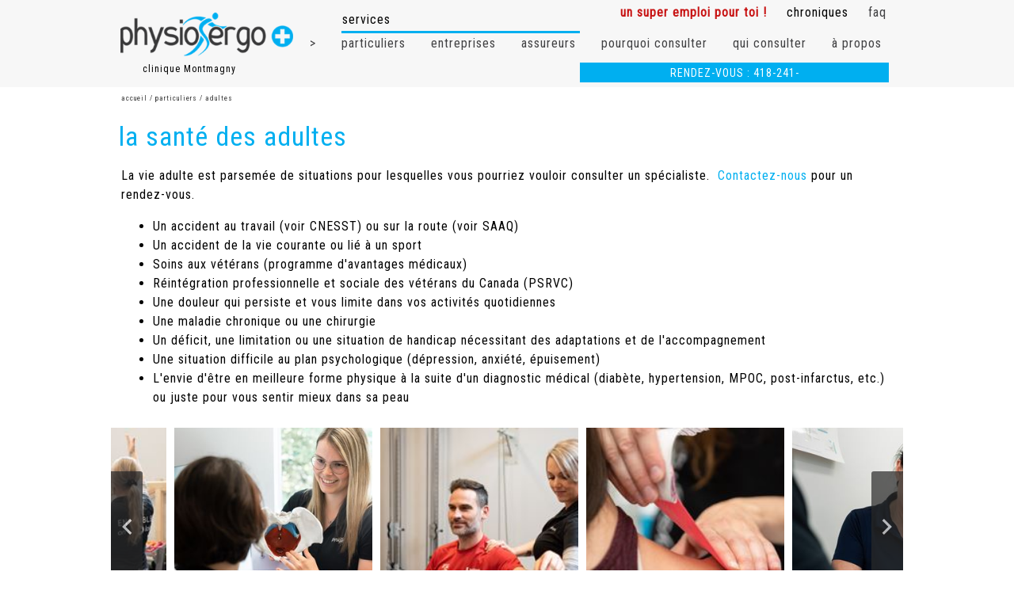

--- FILE ---
content_type: text/html; charset=utf-8
request_url: https://www.physioergoplus.com/services-pour-adultes
body_size: 44024
content:


<!DOCTYPE html>

<html id="Html" xmlns="http://www.w3.org/1999/xhtml" lang="fr">
<head>
<!-- Google Analytics --->
<script type="text/javascript">
(function(i,s,o,g,r,a,m){i['GoogleAnalyticsObject']=r;i[r]=i[r]||function(){
(i[r].q=i[r].q||[]).push(arguments)},i[r].l=1*new Date();a=s.createElement(o),
m=s.getElementsByTagName(o)[0];a.async=1;a.src=g;m.parentNode.insertBefore(a,m)
})(window,document,'script','//www.google-analytics.com/analytics.js','ga');
ga('create', 'UA-62737322-2', 'auto', { name: 'system'});
ga('system.set', 'dimension1', '2449403');
ga('system.set', 'dimension2', 'physioergoplus.com');
ga('system.send', 'pageview');
</script>


<!-- Global site tag (gtag.js) - Google Analytics -->
<script async src="https://www.googletagmanager.com/gtag/js?id="></script>
<script>
  window.dataLayer = window.dataLayer || [];
  function gtag(){dataLayer.push(arguments);}
  gtag('consent', 'default', {'ad_storage': 'granted','analytics_storage': 'granted'});
  gtag('js', new Date());
  gtag('set', {'custom_map': {'dimension1': 'siteId', 'dimension2': 'siteUrl'}});
  gtag('config', 'G-TEYNTCSR6J', {'siteId': '2449403', 'siteUrl': 'physioergoplus.com'});
</script>

<title>
	PhysioErgo+ | Montmagny | Santé des adultes
</title><meta name="Generator" content="WebSelf.net" /><meta http-equiv="content-type" content="text/html; charset=utf-8" /><meta name="viewport" content="width=device-width" />
<meta name="DESCRIPTION" content="La vie adulte est parsemée de situations pour lesquelles vous pourriez vouloir consulter un spécialiste.  Contactez-nous pour un rendez-vous."/>
<meta name="KEYWORDS" content="douleur, cnesst, saaq, accident, vétéran, psrvc, chronique, chirurgie, handicap, adaptation, dépression, anxiété, épuisement, burnout, diabète, hypertension, mpoc, infarctus, fracture, entorse, commotion, torticoli, périnée, urinaire, descente, utérus, vessie, rectum, sexuelle, accouchement, tendon, amputation, arthrose, arthrite, tendinite, sensibilité, orthèse, réadaptation, brûlure, électrique, raideur, adaptation, handicap, sport, migraine, vertébral, lourd, adhérence, cellulite, stress"/>
<link href="https://fonts.googleapis.com/css?family=Source+Sans+Pro|Kristi|Patrick+Hand|Crafty+Girls|Just+Another+Hand|Lato|Arvo|Crushed|Michroma|Lily+Script+One|Corben|Glass+Antiqua|Josefin+Sans|Lobster|Anton|Calligraffitti|Asap|Droid+Serif|Goudy+Bookletter+1911|Molengo|Signika|Dancing+Script|Architects+Daughter|Amaranth|Open+Sans:300|Coda|Open+Sans+Condensed:300|Merriweather|Fjalla+One|Chewy|Crimson+Text|Indie+Flower|Comfortaa|Yanone+Kaffeesatz|Homemade+Apple|Cardo|Orbitron|Cutive|Gruppo|Raleway|Roboto+Condensed|Allan|Mountains+of+Christmas|Kaushan+Script|Roboto+Slab|Roboto|Amiri|Lateef|Scheherazade|Sacramento|Meddon|Montserrat|Playfair+Display|Poppins|Work+Sans|Droid+Sans|Pathway+Gothic+One|DM+Sans|Manrope|Lexend+Deca|PT+Serif|Frank+Ruhl+Libre|Libre+Caslon+Text|Dela+Gothic+One|Righteous|Parisienne|Anek+Gurmukhi|Inter|Nunito+Sans|Prompt|Epilogue|Libre+Baskerville|Hahmlet|Fraunces|Elsie+Swash+Caps|Alfa+Slab+One|Berkshire+Swash|Syne|Libre+Franklin|Heebo|Kanit|Fira+Sans|Barlow+Condensed|Archivo|Literata|Rasa|Newsreader|Anonymous+Pro|Sansita+Swashed|Bebas+Neue|Great+Vibes|Petit+Formal+Script|Style+Script" rel="stylesheet" type="text/css" />
<link href="/Ext/Resources?a=bvYs0aOEOUIk3qjg__c8nA,,&r=FOHedOK__SnXegRQROGfy-nVB_O5EyVysemfSWPpywTPFmc2fmY16hHyw6k9_skq" rel="stylesheet" type="text/css"/>
<style type="text/css">
*:focus{outline:none;}.ui-slider{position:relative;}.ui-slider-handle{position:absolute;}.ui-datepicker{width:215px;padding:0;display:none;border-radius:3px;color:#121922;background:#eee;overflow:hidden;box-shadow:4px 4px 12px rgba(0, 0, 0, 0.6);font-family:Arial, Helvetica, sans-serif;font-size:10pt;}.ui-datepicker-header{padding:5px;}.ui-datepicker-prev, .ui-datepicker-next{display:none;}.ui-datepicker-title{display:flex;}.ui-datepicker select{padding:3px;border:none;border-radius:3px;}.ui-datepicker-month{flex:2;}.ui-datepicker-year{margin-left:5px;flex:1;}.ui-datepicker-calendar{width:calc(100% - 10px);margin:5px;border-collapse:collapse;}.ui-datepicker-calendar th span{display:block;margin-bottom:8px;border-bottom:1px solid #858688;padding-bottom:5px;}.ui-datepicker-calendar th, .ui-datepicker-calendar td{padding:0;text-align:center;}.ui-datepicker-calendar td{height:20px;}.ui-datepicker-unselectable{color:#858688;cursor:default;}.ui-datepicker a{color:#121922;text-decoration:none;cursor:pointer;}.ui-datepicker-current-day{background:#858688;}.ui-datepicker-today{font-weight:bold;text-decoration:underline;}#Background{margin:0px auto;padding-top:110px;}.Wrapper{position:relative;width:100%;}.WrapperItem{position:absolute;top:0px;right:0px;bottom:0px;left:0px;}.Content_Zone{position:relative;}.WrapperItem, .Zone{width:1000px;margin:0px auto;}.Wrapper > .Zone{position:relative;}#MenuWrapper{position:absolute;left:235px;top:31px;width:765px;height:48px;}#TabsHolder{display:inline-block;}#Menu{white-space:nowrap;text-align:left;min-height:100%;}#MenuWrapper .item, #MenuWrapper .subItem{position:relative;}#Menu .item, #Menu .item > a{display:inline-block;vertical-align:middle;box-sizing:border-box;;}#Menu .item > a, #MenuWrapper .subItem > a{display:block;position:relative;white-space:nowrap;z-index:0;cursor:pointer;padding:1em;}#MenuWrapper a:link, #MenuWrapper a:visited, #MenuWrapper a:hover, #MenuWrapper a:active{text-decoration:inherit;}#MenuWrapper .subMenu, #MenuWrapper .subSubMenu, #MenuWrapper .subItem:hover .subSubMenu .subItem .subSubMenu{position:absolute;visibility:hidden;transition:visibility 0 0.2s;}#MenuWrapper .subMenu{top:100%;z-index:1;}#MenuWrapper .subSubMenu{top:0%;left:100%;z-index:2;}#MenuWrapper .subSubMenu.subMenuLeft{left:auto;right:100%;}#MenuWrapper .item:hover .subMenu, #MenuWrapper .subItem:hover .subSubMenu, #MenuWrapper .subItem .subSubMenu .subItem:hover .subSubMenu{visibility:visible;transition:visibility 0 0;}#Menu .separator{display:inline-block;vertical-align:middle;width:0.25em;height:3.4em;}.Block, .Block_Wrapper{position:absolute;}.Block_Wrapper{top:0px;bottom:0px;left:0px;right:0px;overflow:hidden;}#HeaderZoneWrapper .Zone, #FooterZoneWrapper .Zone{position:relative;}#HeaderZoneWrapper .Zone .Content_Zone, #FooterZoneWrapper .Zone .Content_Zone{position:absolute;min-height:0;}#HeaderZoneWrapper #HeaderContentZone, #FooterZoneWrapper #FooterContentZone{position:relative;overflow:hidden;z-index:0;}#HeaderMenuZone{left:0;top:0;z-index:5;}Html{min-width:1000px;}#HeaderContentZone{height:110px;}#HeaderWrapper{position:fixed;top:0px;z-index:1;}#Zone26598167 .Content_Zone{min-height:390px;}#Zone26679041 .Content_Zone{min-height:270px;}#Zone26679046 .Content_Zone{min-height:1230px;}#Zone26679068 .Content_Zone{min-height:430px;}#Zone26715013 .Content_Zone{min-height:80px;}#FooterContentZone{height:400px;}.BgLayer{position:absolute;width:100%;height:100%;top:0;left:0;bottom:0;right:0}#Background {background-color: rgba(255, 255, 255, 0);}#Background > .BgLayer {background-color: rgba(255, 255, 255, 0);}#Body {background-color: rgba(255, 255, 255, 0);}#Body > .BgLayer {background-color: rgba(255, 255, 255, 0);}#HeaderWrapper {background-color: rgb(247, 247, 247);}#HeaderWrapper > .BgLayer {background-color: rgb(247, 247, 247);}#FooterWrapper {background-color: rgb(247, 247, 247);}#FooterWrapper > .BgLayer {background-color: rgb(247, 247, 247);}.Block.Type_Text .Block_Wrapper, .Block.Type_Script .Block_Wrapper, .Block.Type_Lang .Block_Wrapper, .Block.Type_Survey .Block_Wrapper {color: rgb(0, 0, 0);}.Block.Type_Form .Block_Wrapper, .Block.Type_MailingList .Block_Wrapper {color: rgb(0, 0, 0);}.Block.Type_Title .Block_Wrapper {color: rgb(0, 175, 240);}.Block .Block_Wrapper a:link {color: rgb(0, 175, 240);}#wsCategorySelector ul li.category-list-toggle:after {border-color: rgb(0, 175, 240);}.Block .Block_Wrapper a:visited {color: rgb(0, 175, 240);}.Block .Block_Wrapper a:hover {color: rgb(0, 175, 240);}.Block.Type_Blog .Block_Wrapper h2, .Block.Type_BlogPost .Block_Wrapper h3, .Block.Type_BlogCategory .Block_Wrapper h3, .Block.Type_RecentBlogPosts .Block_Wrapper h3, .Block.Type_BlogTag .Block_Wrapper h3, .Block.Type_BlogArchives .Block_Wrapper h3, .Block.Type_BlogRss .Block_Wrapper h3 {color: rgb(0, 0, 0);}.Block.Type_Blog .Block_Wrapper, .Block.Type_BlogPost .Block_Wrapper, .Block.Type_BlogCategory .Block_Wrapper, .Block.Type_BlogCategory .Block_Wrapper a, .Block.Type_RecentBlogPosts .Block_Wrapper, .Block.Type_RecentBlogPosts .Block_Wrapper a, .Block.Type_BlogTag .Block_Wrapper input[type=button], .Block.Type_BlogArchives .Block_Wrapper select {color: rgb(0, 0, 0);}.Block.Type_Blog .Block_Wrapper input[type=button], .Block.Type_BlogPost .Block_Wrapper input[type=button], .Block.Type_BlogTag .Block_Wrapper input[type=button]{background-color: rgb(0, 0, 0); color: rgb(255, 255, 255);}.Block.Type_BlogArchives .Block_Wrapper select { width: 100%; }.Block.Type_WebStore .Block_Wrapper h2, .Block.Type_WebStoreDetail .Block_Wrapper h1, .Block.Type_WebStoreCheckout .Block_Wrapper h1 {color: rgb(207, 0, 0);}.Block.Type_WebStore .Block_Wrapper h3, .Block.Type_WebStoreDetail .Block_Wrapper h2, .Block.Type_WebStoreCheckout .Block_Wrapper h2 {color: rgb(207, 0, 0);}.Block.Type_WebStore .Block_Wrapper, .Block.Type_WebStoreDetail .Block_Wrapper, .Block.Type_WebStoreCart .Block_Wrapper, .Block.Type_WebStoreCheckout .Block_Wrapper, .Block.Type_WebStoreThanks .Block_Wrapper {color: rgb(0, 0, 0);}.store_filters {color: rgb(207, 0, 0);border-color: rgb(207, 0, 0);}.wsCtWebStore .wsCategorySelector .slider-selection {background-color: rgb(207, 0, 0);}.wsCtWebStore .wsCategorySelector .slider-handle {background-color: rgb(207, 0, 0);}.Block.Type_WebStore .Block_Wrapper input[type=button], .Block.Type_WebStoreDetail .Block_Wrapper input[type=button], .Block.Type_WebStoreCart .Block_Wrapper input[type=button], .Block.Type_WebStoreCheckout .Block_Wrapper input[type=button], .Block.Type_WebStoreThanks .Block_Wrapper input[type=button] {background-color:rgb(207, 0, 0); border-color:rgb(207, 0, 0);font-family: 'Roboto Condensed';font-size: 15px;font-style: normal;text-decoration: none;letter-spacing: 1px;line-height: 1.4;text-transform: none;; color:rgb(255, 255, 255);}.Block.Type_WebStoreCheckout .Block_Wrapper input[type=button].noBackground {border-color:rgb(207, 0, 0); color:rgb(207, 0, 0);}#Menu {background-color: rgba(255, 255, 255, 0); border-color: rgb(65, 65, 67);}#Menu .item {background-color: rgb(255, 255, 255);}#Menu .item > a {color: rgb(65, 65, 67);}#Menu .item:hover {background-color: rgb(0, 175, 240);}#Menu .item:hover > a {color: rgb(0, 175, 240);}#Menu .item.active {background-color: rgb(0, 175, 240);}#Menu .item.active > a {color: rgb(0, 175, 240);}#MenuWrapper .subItem {background-color: rgb(247, 247, 247);}#MenuWrapper .subItem .subSubMenu .subItem .subSubMenu .subItem {background-color: rgb(247, 247, 247);}#MenuWrapper .subItem > a {color: rgb(65, 65, 67);}#MenuWrapper .subItem .subSubMenu .subItem .subSubMenu .subItem > a {color: rgb(65, 65, 67)}#MenuWrapper .subItem:hover {background-color: rgb(0, 175, 240);}#MenuWrapper .subItem .subSubMenu .subItem .subSubMenu .subItem:hover  {background-color: rgb(0, 175, 240);}#MenuWrapper .subItem:hover > a {color: rgb(255, 255, 255);}#MenuWrapper .subItem .subSubMenu .subItem .subSubMenu .subItem:hover > a {color: rgb(255, 255, 255)}#MenuWrapper .subItem.active {background-color: rgb(0, 175, 240);}#MenuWrapper .subItem.active > a {color: rgb(255, 255, 255);}#Menu .separator {background-color: rgb(255, 255, 255);}#MenuWrapper .item, #MenuWrapper .subItem {font-family: 'Roboto Condensed';font-size: 16px;font-style: normal;text-decoration: none;letter-spacing: 1px;line-height: 1;text-transform: none;}.Block.Type_Text .Block_Wrapper, .Block.Type_Script .Block_Wrapper, .Block.Type_Lang .Block_Wrapper, .Block.Type_Survey .Block_Wrapper, .Block.Type_Button .Block_Wrapper {font-family: 'Roboto Condensed';font-size: 16px;font-style: normal;text-decoration: none;letter-spacing: 1px;line-height: 1.5;text-transform: none;}.Block.Type_Form .Block_Wrapper, .Block.Type_MailingList .Block_Wrapper {font-family: 'Roboto Condensed';font-size: 14px;font-style: normal;text-decoration: none;letter-spacing: 1px;line-height: 1.3;text-transform: none;}.Block.Type_Title .Block_Wrapper {font-family: 'Roboto Condensed';font-size: 34px;font-style: normal;text-decoration: none;letter-spacing: 1px;line-height: 1.3;text-transform: none;}.Block .Block_Wrapper a:link {font-family: 'Roboto Condensed';font-size: 14px;font-style: normal;text-decoration: none;letter-spacing: 1px;line-height: 1.3;text-transform: none;}.Block .Block_Wrapper a:hover {font-family: 'Roboto Condensed';font-size: 16px;font-style: normal;text-decoration: none;letter-spacing: 1px;line-height: 1.3;text-transform: none;}.Block .Block_Wrapper a:visited {font-family: 'Roboto Condensed';font-size: 14px;font-style: normal;text-decoration: none;letter-spacing: 1px;line-height: 1.3;text-transform: none;}.Block.Type_Blog .Block_Wrapper h2, .Block.Type_BlogPost .Block_Wrapper h3, .Block.Type_BlogCategory .Block_Wrapper h3, .Block.Type_RecentBlogPosts .Block_Wrapper h3, .Block.Type_BlogTag .Block_Wrapper h3, .Block.Type_BlogArchives h3, .Block.Type_BlogRss h3 {font-family: 'Arial';font-size: 35px;font-style: normal;text-decoration: none;letter-spacing: 0px;line-height: 1.3;text-transform: none;}.Block.Type_Blog .Block_Wrapper, .Block.Type_BlogPost .Block_Wrapper, .Block.Type_BlogCategory .Block_Wrapper, .Block.Type_BlogCategory .Block_Wrapper a, .Block.Type_RecentBlogPosts .Block_Wrapper, .Block.Type_RecentBlogPosts .Block_Wrapper a, .Block.Type_BlogTag .Block_Wrapper input[type=button], .Block.Type_BlogArchives .Block_Wrapper select { font-family: 'Arial';font-size: 16px;font-style: normal;text-decoration: none;letter-spacing: 0px;line-height: 1.3;text-transform: none;}.Block.Type_BlogArchives .Block_Wrapper select { width: 100%; }.Block.Type_WebStore .Block_Wrapper h2, .Block.Type_WebStoreDetail .Block_Wrapper h1, .Block.Type_WebStoreCheckout .Block_Wrapper h1 {font-family: 'Roboto Condensed';font-size: 34px;font-style: normal;text-decoration: none;letter-spacing: 1px;line-height: 1.3;text-transform: none;}.Block.Type_WebStore .Block_Wrapper h3, .Block.Type_WebStoreDetail .Block_Wrapper h2, .Block.Type_WebStoreCheckout .Block_Wrapper h2 {font-family: 'Roboto Condensed';font-size: 20px;font-style: normal;text-decoration: none;letter-spacing: 1px;line-height: 1.3;text-transform: none;}.Block.Type_WebStore .Block_Wrapper, .Block.Type_WebStoreDetail .Block_Wrapper, .Block.Type_WebStoreCart .Block_Wrapper, .Block.Type_WebStoreCheckout .Block_Wrapper, .Block.Type_WebStoreThanks .Block_Wrapper { font-family: 'Roboto Condensed';font-size: 15px;font-style: normal;text-decoration: none;letter-spacing: 1px;line-height: 1.4;text-transform: none;}#HeaderContent {font-family: 'Roboto Condensed';font-size: 14px;font-style: normal;text-decoration: none;letter-spacing: 1px;line-height: 1.3;text-transform: none;}#FooterContent {font-family: 'Roboto Condensed';font-size: 14px;font-style: normal;text-decoration: none;letter-spacing: 1px;line-height: 1.3;text-transform: none;}#Menu .item > a {text-align: center;}#Menu .item:not(:first-child), #Menu .separator {margin-left: 0px;}#Menu .item {position:relative}#MenuWrapper .subItem > a {text-align: left;}#MenuWrapper .subItem:first-child {border-top-left-radius: 0px; border-top-right-radius: 0px;}#MenuWrapper .subItem:last-child {border-bottom-left-radius: 0px; border-bottom-right-radius: 0px;}#Menu{background-color: rgba(255, 255, 255, 0);padding:0px;box-shadow:0px 0px 0px 0px rgba(0, 0, 0, 0.5);}#Menu .item, #Menu .item:hover, #Menu .item.active {background-color: transparent; background-image: none; position:relative;}#Menu .item > a span, #Menu .subItem > a span {-webkit-transition: color 0.4s; transition: color 0.4s;}#ct_137365977{box-shadow: 0px 0px 0px 0px rgb(0, 0, 0);}#ct_137365977 .Block_Wrapper{background-color: rgba(255, 255, 255, 0);padding-left: 10px; padding-right: 10px; padding-top: 0px; padding-bottom: 0px;}#ct_137365979{box-shadow: 0px 0px 0px 0px rgb(0, 0, 0);}#ct_137365979 .Block_Wrapper{background-color: rgba(255, 255, 255, 0);padding-left: 10px; padding-right: 10px; padding-top: 10px; padding-bottom: 0px;}#ct_137365983{box-shadow: 0px 0px 0px 0px rgb(0, 0, 0);}#ct_137365983 .Block_Wrapper{background-color: rgba(255, 255, 255, 0);padding-left: 10px; padding-right: 10px; padding-top: 10px; padding-bottom: 0px;}#ct_137366085{box-shadow: 0px 0px 0px 0px rgb(0, 0, 0);}#ct_137366085 .Block_Wrapper{background-color: rgba(255, 255, 255, 0);padding-left: 10px; padding-right: 10px; padding-top: 10px; padding-bottom: 0px;}#ct_137366087{box-shadow: 0px 0px 0px 0px rgb(0, 0, 0);}#ct_137366087 .Block_Wrapper{background-color: rgba(255, 255, 255, 0);padding-left: 10px; padding-right: 10px; padding-top: 10px; padding-bottom: 0px;}#ct_137366204{box-shadow: 0px 0px 0px 0px rgb(0, 0, 0);}#ct_137366204 .Block_Wrapper{background-color: rgba(255, 255, 255, 0);padding-left: 10px; padding-right: 10px; padding-top: 10px; padding-bottom: 0px;}#ct_137367971{box-shadow: 0px 0px 0px 0px rgb(0, 0, 0);}#ct_137367971 .Block_Wrapper{background-color: rgba(255, 255, 255, 0);padding-left: 10px; padding-right: 10px; padding-top: 10px; padding-bottom: 0px;}#ct_137459753{box-shadow: 0px 0px 0px 0px rgb(0, 0, 0);}#ct_137459753 .Block_Wrapper{background-color: rgba(255, 255, 255, 0);padding-left: 0px; padding-right: 0px; padding-top: 0px; padding-bottom: 0px;}#ct_137552666{box-shadow: 0px 0px 0px 0px rgb(0, 0, 0);}#ct_137552666 .Block_Wrapper{background-color: rgba(255, 255, 255, 0);padding-left: 10px; padding-right: 10px; padding-top: 10px; padding-bottom: 0px;}#ct_136895283{box-shadow: 0px 0px 0px 0px rgba(0, 0, 0, 0.8);}#ct_136895283 .Block_Wrapper{background-color: rgb(0, 175, 240);padding-left: 1px; padding-right: 1px; padding-top: 1px; padding-bottom: 0px;}#Zone26598167{background-color: rgba(255, 255, 255, 0);}#Zone26598167 > .BgLayer {}#Zone26679041{background-color: rgba(255, 255, 255, 0);}#Zone26679041 > .BgLayer {}#Zone26679046{background-color: rgba(255, 255, 255, 0);}#Zone26679046 > .BgLayer {}#Zone26679068{background-color: rgba(255, 255, 255, 0);}#Zone26679068 > .BgLayer {}#Zone26715013{background-color: rgb(0, 175, 240);}#Zone26715013 > .BgLayer {}#ct_136897318{box-shadow: 0px 0px 0px 0px rgba(0, 0, 0, 0.8);}#ct_136897318 .Block_Wrapper{background-color: rgba(247, 247, 247, 0);padding-left: 0px; padding-right: 0px; padding-top: 0px; padding-bottom: 0px;}
</style>
<link rel="icon" href="/file/si2449403/plus-icone-ico-fi35938599.ico" type="image/x-icon"/>
<link rel="shortcut icon" href="/file/si2449403/plus-icone-ico-fi35938599.ico" type="image/x-icon"/>


    <script type="text/javascript" src="https://ajax.googleapis.com/ajax/libs/jquery/1.10.2/jquery.min.js"></script>
    <script type="text/javascript" src="https://ajax.googleapis.com/ajax/libs/jqueryui/1.10.4/jquery-ui.min.js"></script>
	<link rel="stylesheet" href="https://code.jquery.com/ui/1.12.1/themes/base/jquery-ui.css" />

	<script type="text/javascript" src="https://cdnjs.cloudflare.com/ajax/libs/bootstrap-slider/10.6.1/bootstrap-slider.min.js"></script>
	<link href="https://cdnjs.cloudflare.com/ajax/libs/bootstrap-slider/10.6.1/css/bootstrap-slider.min.css" rel="stylesheet" type="text/css" />
	<script src="https://cdn.jsdelivr.net/npm/js-cookie@2/src/js.cookie.min.js"></script>
    <!-- <script src="https://www.paypal.com/sdk/js?client-id=AUNakhABHvEg1Tc5ZZWhtNmzdx66xoAHvtf1A8GPyirPCC0FYt3tuJvWLkpa&currency=CAD&disable-funding=card"></script> -->
    
<script type="text/javascript" src="/Ext/Resources?a=bvYs0aOEOUIk3qjg__c8nA,,&r=V74LUEPQZtTwomg0BGmq_boltWDX_TZkV78Q4NidVaSTIaFHkjMKnx2H_tdil9SK"></script>
<script type="text/javascript" src="/Ext/Resources?a=bvYs0aOEOUIk3qjg__c8nA,,&r=V74LUEPQZtTwomg0BGmq_ZU-V5PK3WNzQoLkQv9xLCeYZ5T8wF7yeaxQTjmeb1R-"></script>
<script type="text/javascript" src="/Ext/Resources?a=bvYs0aOEOUIk3qjg__c8nA,,&r=V74LUEPQZtTwomg0BGmq_e3L2aQaMCi_UPplnDWr1Mo,"></script>
<script type="text/javascript" src="/Ext/Resources?a=bvYs0aOEOUIk3qjg__c8nA,,&r=V74LUEPQZtTwomg0BGmq_dY1wG72undyorJ0HrEGcLI,"></script>
<script type="text/javascript" src="/Ext/Resources?a=bvYs0aOEOUIk3qjg__c8nA,,&r=V74LUEPQZtTwomg0BGmq_aLNiUTQGivERI26xCcdAI8,"></script>
<script type="text/javascript" src="/Ext/Resources?a=bvYs0aOEOUIk3qjg__c8nA,,&r=V74LUEPQZtTwomg0BGmq_dOzhBEYLfx9rmRtRFNrhPA,"></script>
<script type="text/javascript" src="/Ext/Resources?a=bvYs0aOEOUIk3qjg__c8nA,,&r=V74LUEPQZtTwomg0BGmq_fDKJ6U1dr3UvgWnKifK4fxf2HgGm38rbNQlk1le30An"></script>
<script type="text/javascript">
var pageData = {lang: "Fr", pageId: 15535802, siteId: 2449403, flagged: true, defaultLanguage: "Fr"};
var menuData = { textAlign: "Center", letterSpacing: 1, tabSpacing: 0, scaleTabs: false, justifyTabs: true, tabsPosition: 50, subTextAlign: "Left", subTabsPosition: 0, tabFxName: "Fade", moreTabText: "Plus" };
window.WS.Parameters = {Social : {Pinterest : false, PinterestShape : 1, PinterestColor:2}, Others : {Button : true, ButtonAlign : 1, Intro: false}};
window.WS.Sync = false;
window.WS.IsMobile = false;
window.WS.MappingUrl = {WebStoreCheckout:"https://pep-63.checkout.webselfsite.net"};</script>
<link rel="canonical" href="https://www.physioergoplus.com/services-pour-adultes"/>


    <script>
        if (window.UnsupportedBrowserCheck) {
            UnsupportedBrowserCheck('Viewer');
        } else {
            if (!window.WS) window.WS = {};
            window.WS.ProjectName = "Viewer";
        }
    </script>

    <script defer
        src="https://maps.googleapis.com/maps/api/js?key=AIzaSyAI3urDB9cWGypOMBs6_O20ucSRulmLcx0&libraries=places">
    </script>

    <style>
        .ScalableButton.Block.Type_Button .Block_Wrapper{
            position: static;
        }
        .ScalableButton{
            height:auto !important;
        }
        .ScalableButton .wsCtButtonMain .wsText {
            position: relative !important;
        }

        input[type=button]
        {
            -webkit-appearance: none;
        }
    </style>
<script type="text/javascript" src="/Ext/Resources?a=5AImKiaXQzADMntIV4ay8tepI9JfJHEf7-wP7X8a3hI,&r=5AImKiaXQzADMntIV4ay8s-yWJoAwMNLenG4fmnqLy4QsFjN9jTuy2rKYAcC4f54"></script><script type="text/javascript" src="/Ext/Resources?a=5AImKiaXQzADMntIV4ay8tepI9JfJHEf7-wP7X8a3hI,&r=5AImKiaXQzADMntIV4ay8odeokVm2TzhsI9dJFxHKIihLSrQW1nhK8_YuZTWFwql"></script><script type="text/javascript" src="/Ext/Resources?a=5AImKiaXQzADMntIV4ay8tepI9JfJHEf7-wP7X8a3hI,&r=5AImKiaXQzADMntIV4ay8mtx2j7DOE5IUEyzWgVWBNns6nGIsZCgGw2sACAhGJFa"></script><script type="text/javascript" src="/Ext/Resources?a=5AImKiaXQzADMntIV4ay8tepI9JfJHEf7-wP7X8a3hI,&r=5AImKiaXQzADMntIV4ay8g2gQyYnvkPTy1qMKIwnd5THro3B2WfbZsnMmYrJR-s2"></script><script type="text/javascript" src="/Ext/Resources?a=64aOpIJt_-mctZNZIKshTEWYi9aEy_u-TR3kog5WjvE,&r=64aOpIJt_-mctZNZIKshTLuU6qvphfzY8kuVlwJ3jpipXKMmRrYQg9SAm_KqEStB"></script><link type="text/css" href="/Ext/Resources?a=64aOpIJt_-mctZNZIKshTEWYi9aEy_u-TR3kog5WjvE,&r=64aOpIJt_-mctZNZIKshTLuU6qvphfzY8kuVlwJ3jpjM_TswZoaInTHnpbfYiL2p" rel="stylesheet"/><script type="text/javascript" src="/Ext/Resources?a=jpCcy3DQE1HktMBwY-yAo_mgru_igcJ9PAaafkALWsE,&r=jpCcy3DQE1HktMBwY-yAo-Zz_5i4Q32HpdUAXDCt5_73oiiO1M5rKyzqA-FQzx87"></script><script type="text/javascript" src="/Ext/Resources?a=jpCcy3DQE1HktMBwY-yAo_mgru_igcJ9PAaafkALWsE,&r=jpCcy3DQE1HktMBwY-yAo5P7B5R0rCThMR5Ka3SKJBO4FpFdvsjph_CD35UtwUcj"></script><link href="/Ext/Resources?a=8dWWA_vGfRxFc91L5QyT6OaFLgZqUaVOezD7eXJRlaI,&r=8dWWA_vGfRxFc91L5QyT6Bish_tYkmUZ-F5_7TCRsFST9xPxB0gY8inTrER0Cp4b" rel="stylesheet" type="text/css" /><script type="text/javascript" src="/Ext/Resources?a=8dWWA_vGfRxFc91L5QyT6OaFLgZqUaVOezD7eXJRlaI,&r=8dWWA_vGfRxFc91L5QyT6JginG07cvZceOXkXHvFT5E6aAAoHGZBIIu9kmPb2zpr"></script><link type="text/css" href="/Ext/Resources?a=hJmCe_9dy7ejE6FDFWmdObo8wd1vezy4TuTYWSbgiUo,&r=hJmCe_9dy7ejE6FDFWmdOXXlYAirSkTvmnMFJg_ttU1lNqvBIekdhawJ5TI1-sCc" rel="stylesheet"/><script type="text/javascript" src="/Ext/Resources?a=hJmCe_9dy7ejE6FDFWmdObo8wd1vezy4TuTYWSbgiUo,&r=hJmCe_9dy7ejE6FDFWmdOUCo72DimSgmrYjqC5YYMyK1yq1-Joc5xljFNFKOiIoe"></script><script type="text/javascript" src="/Ext/Resources?a=CLe5H_Yo_xKcOYsdCuvobpUD40BC_RZO0YULMWRlWYQ,&r=CLe5H_Yo_xKcOYsdCuvobhJG5QFgjU6-qo1NNgbT7Wk,"></script><link href="/Ext/Resources?a=CLe5H_Yo_xKcOYsdCuvobpUD40BC_RZO0YULMWRlWYQ,&r=CLe5H_Yo_xKcOYsdCuvoblx1OQFnk1QrE-fxhx55gvv8fwOGZSI2-8dwwKakXP48" rel="stylesheet" type="text/css" /><script type="text/javascript" src="/Ext/Resources?a=CLe5H_Yo_xKcOYsdCuvobpUD40BC_RZO0YULMWRlWYQ,&r=CLe5H_Yo_xKcOYsdCuvobo84YPk_zD31lLGeXIXR_uU,"></script><link href="/Ext/Resources?a=CLe5H_Yo_xKcOYsdCuvobpUD40BC_RZO0YULMWRlWYQ,&r=CLe5H_Yo_xKcOYsdCuvobnkzXX2yal_O9lmLtDQRfgqBeuW5VxXrMpvOILVF-9ME" rel="stylesheet" type="text/css" /><script type="text/javascript" src="/Ext/Resources?a=CLe5H_Yo_xKcOYsdCuvobpUD40BC_RZO0YULMWRlWYQ,&r=CLe5H_Yo_xKcOYsdCuvobiHB6weYJqMge6dRtaxn8d9ac21FYILZfcsCXMOzlFwo"></script><link href="/Ext/Resources?a=CLe5H_Yo_xKcOYsdCuvobpUD40BC_RZO0YULMWRlWYQ,&r=CLe5H_Yo_xKcOYsdCuvobjB1NmFdsv8xKI1WrYfGmT3atFYjeMI8ht-eNYnbufvF" rel="stylesheet" type="text/css" /><script type="text/javascript" src="/Ext/Resources?a=CLe5H_Yo_xKcOYsdCuvobpUD40BC_RZO0YULMWRlWYQ,&r=CLe5H_Yo_xKcOYsdCuvobglk6MZmrreMi8Zah9gODB0D0HuXRtIOM4-z9eAbOlww"></script><link href="/Ext/Resources?a=CLe5H_Yo_xKcOYsdCuvobpUD40BC_RZO0YULMWRlWYQ,&r=CLe5H_Yo_xKcOYsdCuvobhwm01YSoQ5DkULUjQTfeTr84GNeDGX3SlbVT6A0Yo7a" rel="stylesheet" type="text/css" /><script type="text/javascript" src="/Ext/Resources?a=CLe5H_Yo_xKcOYsdCuvobpUD40BC_RZO0YULMWRlWYQ,&r=CLe5H_Yo_xKcOYsdCuvobgTqwQ77rg34PTxXzUEMKBj3ud7pL3iaySupDQrEL0bi"></script><script type="text/javascript" src="/Ext/Resources?a=CLe5H_Yo_xKcOYsdCuvobpUD40BC_RZO0YULMWRlWYQ,&r=CLe5H_Yo_xKcOYsdCuvobvYgDilVnxK1mNGLmY0uGdBJeOM71D3vYLd6f1OEqWsA"></script><link href="/Ext/Resources?a=CLe5H_Yo_xKcOYsdCuvobpUD40BC_RZO0YULMWRlWYQ,&r=CLe5H_Yo_xKcOYsdCuvobqHhrMGJNMmk4V11uSe5bRTj1iK442EjscMOYtlye_qF" rel="stylesheet" type="text/css" /></head>
<body id="Background" style="position: relative; min-height: 100vh; margin: 0px;">
    <div class="BgLayer"></div>
    <div id="ControlContainer"></div>
    
    <input name="ParamML" type="hidden" id="ParamML" />
    <div style="position: relative; z-index: 0;">
        <div class="scrollbarMeasure"></div>
        <div id="MainWrapper" class="Wrapper" style="min-height: 100%;overflow:hidden">
            <div id="Main" class="WrapperItem">
            </div>
            
            <div id="HeaderWrapper" class="Wrapper">
                <div class="BgLayer"></div>
                <div id="Header" class="WrapperItem">
                    <div class="BgLayer"></div>
                </div>
                <div id="HeaderZoneWrapper" class="ZoneWrapper">
                    <div class="Wrapper">
                        <div class="Zone">
                            <div id="HeaderContentZone" class="Content_Zone header">
                            <div id="ct_136894027" class="Block Type_Image" style="left: 12px; top: 13px; width: 218px; height: 60px;" ><div class="Block_Wrapper"></div></div><div id="ct_136895283" class="Block Type_Text" style="left: 592px; top: 79px; width: 390px; height: 25px; z-index: 1;" multiplier="0.8"><div class="Block_Wrapper"></div></div><div id="ct_137345497" class="Block Type_Text" style="left: 624px; top: 4px; width: 358px; height: 43px; z-index: 2;" multiplier="1"><div class="Block_Wrapper"></div></div><div id="ct_137439843" class="Block Type_Line" style="left: 291px; top: 13px; width: 301px; height: 54px; z-index: 3;" ><div class="Block_Wrapper"></div></div><div id="ct_137439848" class="Block Type_Text" style="left: 289px; top: 13px; width: 91px; height: 47px; z-index: 4;" multiplier="1"><div class="Block_Wrapper"></div></div><div id="ct_137505163" class="Block Type_Text" style="left: 12px; top: 74px; width: 174px; height: 30px; z-index: 5;" multiplier="1"><div class="Block_Wrapper"></div></div></div>
                            <div id="HeaderMenuZone" class="Content_Zone header" style="visibility:hidden">
                            <div id="MenuWrapper"><div id="Menu"><div id="TabsHolder"><div class="item"><a href="/accueil" name=">" data-id="15516918"><span name=">">></span></a></div><div class="item"><a href="javascript:void(0);" name="particuliers"><span name="particuliers">particuliers</span></a><div class="subMenu"><div class="subItem"><a href="/services-pour-enfants" name="enfants" data-id="15535804"><span name="enfants">enfants</span></a></div><div class="subItem"><a href="/services-pour-adultes" name="adultes" data-id="15535802"><span name="adultes">adultes</span></a></div><div class="subItem"><a href="/services-pour-aines" name="aînés" data-id="15574958"><span name="aînés">aînés</span></a></div><div class="subItem"><a href="/services-pour-femmes-enceintes" name="femmes enceintes" data-id="15574959"><span name="femmes enceintes">femmes enceintes</span></a></div><div class="subItem"><a href="/consulter-limitations-situation-de-handicaps" name="personnes en situation de handicap" data-id="15573193"><span name="personnes en situation de handicap">personnes en situation de handicap</span></a></div><div class="subItem"><a href="/services-pour-sportifs" name="sportifs" data-id="15574960"><span name="sportifs">sportifs</span></a></div></div></div><div class="item"><a href="javascript:void(0);" name="entreprises"><span name="entreprises">entreprises</span></a><div class="subMenu"><div class="subItem"><a href="/pourquoi-investir-en-sante" name="pourquoi investir en santé est payant" data-id="15533561"><span name="pourquoi investir en santé est payant">pourquoi investir en santé est payant</span></a></div><div class="subItem"><a href="/comment-nous-aidons-entreprises" name="comment nous pouvons vous aider" data-id="15533641"><span name="comment nous pouvons vous aider">comment nous pouvons vous aider</span></a></div><div class="subItem"><a href="/services-offerts-aux-entreprises" name="services préventifs et curatifs offerts" data-id="15533642"><span name="services préventifs et curatifs offerts">services préventifs et curatifs offerts</span></a><div class="subSubMenu"><div class="subItem"><a href="/evaluation-et-adaptation-de-poste-de-travail" name="évaluation et adaptation de poste de travail" data-id="15568013"><span name="évaluation et adaptation de poste de travail">évaluation et adaptation de poste de travail</span></a></div><div class="subItem"><a href="/physiotherapie-en-entreprise" name="physiothérapie en entreprise" data-id="15568046"><span name="physiothérapie en entreprise">physiothérapie en entreprise</span></a></div><div class="subItem"><a href="/seances-dinformation-sur-les-troubles-musculosquelettiques" name="séances d'information sur les troubles musculosquelettiques" data-id="15568060"><span name="séances d'information sur les troubles musculosquelettiques">séances d'information sur les troubles musculosquelettiques</span></a></div><div class="subItem"><a href="/cours-entrainements-en-entreprise" name="cours/entraînements en entreprise" data-id="15568167"><span name="cours/entraînements en entreprise">cours/entraînements en entreprise</span></a></div><div class="subItem"><a href="/conferences-saines-habitudes-de-vie-et-sedentarite" name="conférences saines habitudes de vie et sédentarité" data-id="15586677"><span name="conférences saines habitudes de vie et sédentarité">conférences saines habitudes de vie et sédentarité</span></a></div><div class="subItem"><a href="/programme-developpement-des-capacites" name="programme développement des capacités" data-id="15586687"><span name="programme développement des capacités">programme développement des capacités</span></a></div></div></div></div></div><div class="item"><a href="javascript:void(0);" name="assureurs"><span name="assureurs">assureurs</span></a><div class="subMenu"><div class="subItem"><a href="/assureurs-nos-services" name="nos services et spécialités" data-id="15575180"><span name="nos services et spécialités">nos services et spécialités</span></a></div></div></div><div class="item"><a href="javascript:void(0);" name="pourquoi consulter"><span name="pourquoi consulter">pourquoi consulter</span></a><div class="subMenu"><div class="subItem"><a href="javascript:void(0);" name="> CNESST, SAAQ"><span name="> CNESST, SAAQ">> CNESST, SAAQ</span></a><div class="subSubMenu"><div class="subItem"><a href="/consulter-cnesst" name="accidents au travail (CNESST)" data-id="15533289"><span name="accidents au travail (CNESST)">accidents au travail (CNESST)</span></a></div><div class="subItem"><a href="/consulter-saaq" name="accidents de la route (SAAQ)" data-id="15533287"><span name="accidents de la route (SAAQ)">accidents de la route (SAAQ)</span></a></div></div></div><div class="subItem"><a href="/consulter-blessures-douleurs-perte-mobilite" name="blessures, douleurs et perte de mobilité" data-id="15533288"><span name="blessures, douleurs et perte de mobilité">blessures, douleurs et perte de mobilité</span></a></div><div class="subItem"><a href="/consulter-limitations-situation-de-handicaps" name="limitations et situations de handicaps" data-id="15573193"><span name="limitations et situations de handicaps">limitations et situations de handicaps</span></a></div><div class="subItem"><a href="/consulter-maladies-chroniques" name="maladies chroniques (diabète, etc.)" data-id="15573204"><span name="maladies chroniques (diabète, etc.)">maladies chroniques (diabète, etc.)</span></a></div><div class="subItem"><a href="/post-chirurgie-protheses-sutures-etc" name="post-chirurgie (prothèses, sutures, etc.)" data-id="15584136"><span name="post-chirurgie (prothèses, sutures, etc.)">post-chirurgie (prothèses, sutures, etc.)</span></a></div><div class="subItem"><a href="javascript:void(0);" name="> remise en forme et pratique sportive"><span name="> remise en forme et pratique sportive">> remise en forme et pratique sportive</span></a><div class="subSubMenu"><div class="subItem"><a href="/consulter-remise-en-forme" name="remise en forme" data-id="15573195"><span name="remise en forme">remise en forme</span></a></div><div class="subItem"><a href="/conseils-et-soins-lies-a-la-pratique-sportive" name="conseils et soins aux sportifs" data-id="15588720"><span name="conseils et soins aux sportifs">conseils et soins aux sportifs</span></a></div></div></div><div class="subItem"><a href="/consulter-grossesses-accouchements" name="grossesses & accouchements" data-id="15573194"><span name="grossesses & accouchements">grossesses & accouchements</span></a></div><div class="subItem"><a href="/consulter-incontinence-et-autre-problemes-pelviens-perinee" name="incontinence et autre problèmes pelviens (périnée)" data-id="15575232"><span name="incontinence et autre problèmes pelviens (périnée)">incontinence et autre problèmes pelviens (périnée)</span></a></div><div class="subItem"><a href="/depression-anxiete-epuisement" name="dépression, anxiété, épuisement" data-id="15575621"><span name="dépression, anxiété, épuisement">dépression, anxiété, épuisement</span></a></div><div class="subItem"><a href="javascript:void(0);" name="> troubles spécifiques aux enfants"><span name="> troubles spécifiques aux enfants">> troubles spécifiques aux enfants</span></a><div class="subSubMenu"><div class="subItem"><a href="/developpement-de-lenfant" name="développement de l'enfant" data-id="15586314"><span name="développement de l'enfant">développement de l'enfant</span></a></div><div class="subItem"><a href="/coaching-enfants-famille" name="coaching enfants-famille" data-id="15589330"><span name="coaching enfants-famille">coaching enfants-famille</span></a></div></div></div></div></div><div class="item"><a href="javascript:void(0);" name="qui consulter"><span name="qui consulter">qui consulter</span></a><div class="subMenu"><div class="subItem"><a href="/physiotherapeute" name="physiothérapeute" data-id="15573210"><span name="physiothérapeute">physiothérapeute</span></a></div><div class="subItem"><a href="/ergotherapeute" name="ergothérapeute" data-id="15575192"><span name="ergothérapeute">ergothérapeute</span></a></div><div class="subItem"><a href="/kinesiologue" name="kinésiologue" data-id="15575204"><span name="kinésiologue">kinésiologue</span></a></div><div class="subItem"><a href="/osteopathe" name="ostéopathe" data-id="15575205"><span name="ostéopathe">ostéopathe</span></a></div><div class="subItem"><a href="/massotherapeute" name="massothérapeute" data-id="15575212"><span name="massothérapeute">massothérapeute</span></a></div><div class="subItem"><a href="/yogatherapeute" name="yogathérapeute" data-id="15575214"><span name="yogathérapeute">yogathérapeute</span></a></div><div class="subItem"><a href="/educatrice-specialisee" name="éducatrice spécialisée" data-id="15588937"><span name="éducatrice spécialisée">éducatrice spécialisée</span></a></div><div class="subItem"><a href="/methodes-outils-et-techniques-utilises" name="méthodes, outils et techniques utilisés" data-id="15584894"><span name="méthodes, outils et techniques utilisés">méthodes, outils et techniques utilisés</span></a></div></div></div><div class="item"><a href="javascript:void(0);" name="à propos"><span name="à propos">à propos</span></a><div class="subMenu"><div class="subItem"><a href="/la-clinique" name="la clinique" data-id="15547380"><span name="la clinique">la clinique</span></a></div><div class="subItem"><a href="/lequipe" name="l'équipe" data-id="15533215"><span name="l'équipe">l'équipe</span></a></div><div class="subItem"><a href="/faq" name="faq" data-id="15533216"><span name="faq">faq</span></a></div><div class="subItem"><a href="/vocabulaire" name="vocabulaire" data-id="15588816"><span name="vocabulaire">vocabulaire</span></a></div><div class="subItem"><a href="/boutique" name="boutique" data-id="15547408"><span name="boutique">boutique</span></a></div><div class="subItem"><a href="/engagement-social" name="engagement social" data-id="15533638"><span name="engagement social">engagement social</span></a></div><div class="subItem"><a href="/carrieres" name="carrières" data-id="15574926"><span name="carrières">carrières</span></a></div><div class="subItem"><a href="/nous-joindre" name="nous joindre" data-id="15562892"><span name="nous joindre">nous joindre</span></a></div></div></div></div></div></div></div>
                        </div>
                    </div>
                </div>
            </div>
            <div id="BodyWrapper" class="Wrapper">
                <div class="BgLayer"></div>
                <div id="Body" class="WrapperItem">
                    <div class="BgLayer"></div>
                </div>
                <div id="BodyZoneWrapper" class="ZoneWrapper">
                <div id="Zone26598167" class="Wrapper"><div class="BgLayer"></div><div class="Zone"><div class="BgLayer"></div><div id="ContentZone26598167" class="Content_Zone" style="width: 100%; height: 420px;"><div id="ct_137365977" class="Block Type_Text" style="left: 0px; top: 0px; width: 1000px; height: 30px;" multiplier="1"><div class="Block_Wrapper"></div></div><div id="ct_137365979" class="Block Type_Title" style="left: 0px; top: 30px; width: 1000px; height: 60px;" multiplier="1"><div class="Block_Wrapper"></div></div><div id="ct_137365983" class="Block Type_Text" style="left: 0px; top: 90px; width: 1000px; height: 330px;" multiplier="1"><div class="Block_Wrapper"></div></div></div></div></div><div id="Zone26679041" class="Wrapper"><div class="BgLayer"></div><div class="Zone"><div class="BgLayer"></div><div id="ContentZone26679041" class="Content_Zone" style="width: 100%; height: 260px;"><div id="ct_137459753" class="Block Type_Gallery" style="left: 0px; top: 10px; width: 1000px; height: 250px;" ><div class="Block_Wrapper"></div></div></div></div></div><div id="Zone26679046" class="Wrapper"><div class="BgLayer"></div><div class="Zone"><div class="BgLayer"></div><div id="ContentZone26679046" class="Content_Zone" style="width: 100%; height: 1270px;"><div id="ct_137366085" class="Block Type_Text" style="left: 0px; top: 0px; width: 1000px; height: 50px;" multiplier="1"><div class="Block_Wrapper"></div></div><div id="ct_137366204" class="Block Type_Text" style="left: 0px; top: 50px; width: 1000px; height: 1220px;" multiplier="1"><div class="Block_Wrapper"></div></div></div></div></div><div id="Zone26679068" class="Wrapper"><div class="BgLayer"></div><div class="Zone"><div class="BgLayer"></div><div id="ContentZone26679068" class="Content_Zone" style="width: 100%; height: 410px;"><div id="ct_137366087" class="Block Type_Text" style="left: 0px; top: 0px; width: 1000px; height: 50px;" multiplier="1"><div class="Block_Wrapper"></div></div><div id="ct_137367971" class="Block Type_Text" style="left: 0px; top: 60px; width: 1000px; height: 350px;" multiplier="1"><div class="Block_Wrapper"></div></div></div></div></div><div id="Zone26715013" class="Wrapper"><div class="BgLayer"></div><div class="Zone"><div class="BgLayer"></div><div id="ContentZone26715013" class="Content_Zone" style="width: 100%; height: 60px;"><div id="ct_137552666" class="Block Type_Text" style="left: 0px; top: 20px; width: 1000px; height: 40px;" multiplier="1"><div class="Block_Wrapper"></div></div></div></div></div></div>
            </div>
            <div id="FooterWrapper" class="Wrapper">
                <div class="BgLayer"></div>
                <div id="Footer" class="WrapperItem">
                    <div class="BgLayer"></div>
                </div>
                <div id="FooterZoneWrapper" class="ZoneWrapper">
                    <div class="Wrapper">
                        <div class="Zone">
                            <div id="FooterContentZone" class="Content_Zone footer">
                            <div id="ct_136897243" class="Block Type_Map" style="left: 0px; top: 247px; width: 1000px; height: 153px;" ><div class="Block_Wrapper"></div></div><div id="ct_136897318" class="Block Type_Text" style="left: 847px; top: 36px; width: 125px; height: 130px; z-index: 1;" multiplier="1"><div class="Block_Wrapper"></div></div><div id="ct_136701190" class="Block Type_Text" style="left: 24px; top: 67px; width: 245px; height: 67px; z-index: 2;" multiplier="1"><div class="Block_Wrapper"></div></div><div id="ct_136897246" class="Block Type_Text" style="left: 24px; top: 119px; width: 255px; height: 125px; z-index: 3;" multiplier="1"><div class="Block_Wrapper"></div></div><div id="ct_136897313" class="Block Type_Image" style="left: 29px; top: 14px; width: 160px; height: 51px; z-index: 4;" ><div class="Block_Wrapper"></div></div><div id="ct_136897136" class="Block Type_Text" style="left: 687px; top: 209px; width: 295px; height: 23px; z-index: 5;" multiplier="0.9"><div class="Block_Wrapper"></div></div><div id="ct_136897491" class="Block Type_Text" style="left: 662px; top: 183px; width: 320px; height: 26px; z-index: 6;" multiplier="1"><div class="Block_Wrapper"></div></div><div id="ct_136897533" class="Block Type_Line" style="left: 29px; top: 0px; width: 943px; height: 10px; z-index: 7;" ><div class="Block_Wrapper"></div></div><div id="ct_137021464" class="Block Type_SocialButtons" style="left: 29px; top: 192px; width: 25px; height: 30px; z-index: 8;" ><div class="Block_Wrapper"></div></div></div>
                        </div>
                    </div>
                </div>            
            </div>
            
            <div id="FreeMoveWrapper" class="Zone" style="position: absolute; top: 0px; left: 0px; right: 0px; z-index:0;"></div>
            
        </div>
    </div>
    <div style="position:relative;">
        
        
        
    </div>
    
</body>
</html>

--- FILE ---
content_type: text/html; charset=utf-8
request_url: https://www.webself.net/map/apple_map?hLmlzz8k7nYHaiuiQUTm8rvgMCeyh8IwM8yrrQFmlG7wH+6EgOeYnVEDRWMUcYMKR0oTTXJZSKfbX3NfxYp/se2UdHKSARVdxNb5Q9xoJhwgf/YIz2v0EEUWZ2DPDyw9SwCEhVqPWLZ9N0w9Mx8nuLQIRcGsU51sHVBJQoxvBVdYdB5CmcwMRJEVRcvFBl/04lNJVwwusD+vrYxWfnwH5+hoaQ4QqZBRuEa1PfEeLAPdjKWpLRitoty3T9ykhaWAXIRZrluu2mr9rSzEPotCkl08QULYfEEay2Vnd133NpoXemBxGKQN+UXTtUqP21x4
body_size: 2136
content:


<!DOCTYPE html>

<html xmlns="http://www.w3.org/1999/xhtml">
<head><title>
	Map
</title><meta name="robots" content="nofollow" /><meta name="googlebot" content="noindex" /><link rel="stylesheet" href="/Css/map.css" />
    <script type="text/javascript" src="/Js/Base.js"></script>
    <script type="text/javascript" src="//ajax.googleapis.com/ajax/libs/jquery/1.10.2/jquery.min.js"></script>
    <script type="text/javascript" src="//ajax.googleapis.com/ajax/libs/jquery/1.10.2/jquery.min.js"></script>
    <script type="text/javascript" src="//ajax.googleapis.com/ajax/libs/jqueryui/1.10.4/jquery-ui.min.js"></script>
    <script src="https://cdn.apple-mapkit.com/mk/5.x.x/mapkit.js"></script>
    <script type="text/javascript" id="PageScript">var querystring = "lang=Fr&addr=123, Boulevard Taché Ouest&city=Montmagny&country=CA&zip=G5V 3A6&drag=true&showmarker=true&shownav=true&showstreetview=true&showtype=true&showzoom=true&type=ROADMAP&useadv=false&zoom=75&lat=46.9786176&long=-70.5735134";var token = "eyJhbGciOiJFUzI1NiIsImtpZCI6IlpRVE1BOTI0NzYiLCJ0eXAiOiJKV1QifQ.eyJpc3MiOiJXNEI5UDlRWlZaIiwiaWF0IjoxNzY4NzA3MDgzLjAsImV4cCI6MTc2ODcxNDk0My4wfQ.MEUCIQDN_SKOyAV7MnfhLduRIGn8S8SjHKGqaNbQpTX1zo2evQIgZjPwrRozDRPdNkVrPZmnh-Rxtc4doxcxIYO9FQkvwHA";</script></head>
<body>
    <div class="wsMapWrapper">
        <div id="msg_scroll"><span>
            Utiliser ctrl + molette pour zoomer sur la carte</span></div>
        <div id="wsMapCanvas"></div>
    </div>

    <script type="text/javascript">


        var data = {};
        var mapOptions = {};
        var element;

        var _maxZoomLevel = null;
        var _maxZoomService = null;
        var _maxZoomResponseReceived = false;
        var _latLng = null;
        var _latitude = null;
        var _longitude = null;
        var InfoWindow = null;
        var Marker = null;

        // On page loaded
        $(function () {

            $("#wsMapCanvas").bind("mousewheel", function (e) {
                if (!e.ctrlKey && data.ShowZoom) {
                    $("#msg_scroll").addClass("msg-scroll-visible");
                    setTimeout(function () {
                        $("#msg_scroll").removeClass("msg-scroll-visible");
                    }, 1500);
                }
            });

            var query = {};
            querystring.split("&").forEach(function (item) { query[item.split("=")[0]] = item.split("=")[1] });

            data = {
                Address: query.addr || "",
                City: query.city || "",
                Country: query.country || "CA",
                Description: query.desc || "",
                Draggable: query.drag ? toBool(query.drag) : true,
                Latitude: parseFloat(query.lat) || 56.130366,
                Longitude: parseFloat(query.long) || -106.346770999999,
                ShowMarker: query.showmarker ? toBool(query.showmarker) : true,
                ShowNavigation: query.shownav ? toBool(query.shownav) : true,
                ShowStreetView: query.showstreetview ? toBool(query.showstreetview) : true,
                ShowType: query.showtype ? toBool(query.showtype) : true,
                ShowZoom: query.showzoom ? toBool(query.showzoom) : true,
                Type: query.type || "Standard",
                UseAdvPosition: query.useadv ? toBool(query.useadv) : true,
                ZipCode: query.zip || "",
                Zoom: parseFloat(query.zoom) || 70
            };

            mapkit.init({
                authorizationCallback: function (done) {
                    done(token);
                }
            });

            UpdateMap();
        });

        function toBool(value) {
            return value === "true";
        };

        var UpdateMap = function () {

            var map = new mapkit.Map("wsMapCanvas");

            map.showsZoomControl = data.ShowZoom;
            map.isZoomEnabled = data.ShowZoom;
            map.isScrollEnabled = data.Draggable;
            map.showsMapTypeControl = data.ShowType;

            var MarkerAnnotation = mapkit.MarkerAnnotation;

            var geocoder = new mapkit.Geocoder({
                language: "fr-CA"
            });


			geocoder.lookup(data.Address + " " + data.ZipCode + " " + data.City + " " + data.Country, function (error, response) {
				if (response.results.length > 0) {
					map.region = response.results[0].region;

					if (data.UseAdvPosition) {
						var annotation = new MarkerAnnotation(new mapkit.Coordinate(data.Latitude, data.Longitude), { color: "#f4a56d", title: data.Description, glyphText: "" });
						map.showItems([annotation]);
					} else {
						if (data.ShowMarker) {
							var annotation = new MarkerAnnotation(response.results[0].coordinate, { color: "#f4a56d", title: data.Description, glyphText: "" });
							map.showItems([annotation]);
						}
					}
		
					if (data.Type == "ROADMAP") {
						map.mapType = mapkit.Map.MapTypes.Standard
					} else if (data.Type == "SATELLITE") {
						map.mapType = mapkit.Map.MapTypes.Satellite;
					} else if (data.Type == "TERRAIN") {
						map.mapType = mapkit.Map.MapTypes.Hybrid;
					}
				}

				map._impl.zoomLevel = Math.ceil(((data.Zoom / 10) * 2) - 1);
			});		
		}

    </script>
</body>
</html>